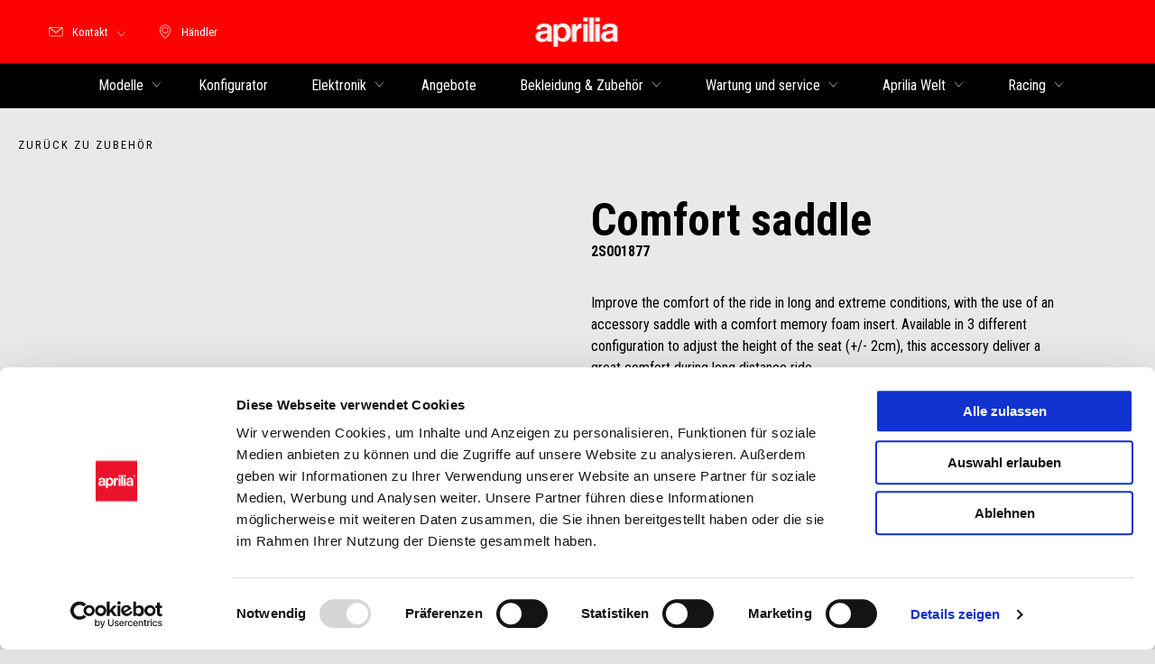

--- FILE ---
content_type: text/html;charset=UTF-8
request_url: https://www.aprilia.com/ch_DE/zubehor/vehicle-accessories/comfort-moto/comfort-saddle-2s001877/
body_size: 3814
content:
<!DOCTYPE html><html xmlns="http://www.w3.org/1999/xhtml" lang="de" xml:lang="de"><head><title>Comfort saddle für Motorräder 2s001877 | Aprilia</title><meta content="width=device-width, initial-scale=1" name="viewport"/><meta content="Piaggio WL 1.114.0-SNAPSHOT - " name="generator"/><meta content="index, follow" name="robots"/><meta content="Entdecken Sie Comfort saddle für Motorräder und Roller unter CHF 289. Original-Zubehör, erhältlich bei einem Aprilia Vertragshändler in Ihrer Nähe. 2s001877" name="description"/><meta content="accessori" name="pageType"/><meta content="Comfort saddle für Motorräder 2s001877 | Aprilia" property="og:title"/><meta content="aprilia" property="og:site_name"/><meta content="website" property="og:type"/><meta content="https://www.aprilia.com/ch_DE/zubehor/vehicle-accessories/comfort-moto/comfort-saddle-2s001877/" property="og:url"/><meta content="Entdecken Sie Comfort saddle für Motorräder und Roller unter CHF 289. Original-Zubehör, erhältlich bei einem Aprilia Vertragshändler in Ihrer Nähe. 2s001877" property="og:description"/><meta content="Piaggio Group" name="author"/><meta content="summary" name="twitter:card"/><meta content="Comfort saddle für Motorräder 2s001877 | Aprilia" name="twitter:title"/><meta content="Entdecken Sie Comfort saddle für Motorräder und Roller unter CHF 289. Original-Zubehör, erhältlich bei einem Aprilia Vertragshändler in Ihrer Nähe. 2s001877" name="twitter:description"/><meta content="@aprilia" name="twitter:creator"/><link href="https://www.aprilia.com/ch_DE/zubehor/vehicle-accessories/comfort-moto/comfort-saddle-2s001877/" rel="canonical"/><link hreflang="fr-ch" href="/ch_FR/accessoires/vehicle-accessories/comfort-moto/comfort-saddle-2s001877/" rel="alternate"/><link hreflang="it-ch" href="/ch_IT/accessori/vehicle-accessories/comfort-moto/comfort-saddle-2s001877/" rel="alternate"/><link as="style" href="https://fonts.googleapis.com/css2?family=Roboto+Condensed:ital,wght@0,300;0,400;0,700;1,300;1,400;1,700&display=swap" rel="preload"/><link crossorigin="" as="font" href="/docroot/1769591006/mgnl-vue/dist/prod/fonts/aprilia-icons.5cc7297e.woff2" rel="preload"/><link as="style" href="/docroot/1769591006/mgnl-vue/dist/prod/css/chunk-vendors.css" rel="preload"/><link as="style" href="/docroot/1769591006/mgnl-vue/dist/prod/css/wl-theme-aprilia.css" rel="preload"/><link as="script" href="/docroot/1769591006/mgnl-vue/dist/prod/js/chunk-vendors.js" rel="preload"/><link as="script" href="/docroot/1769591006/mgnl-vue/dist/prod/js/app.js" rel="preload"/><link href="/docroot/1769591006/mgnl-vue/dist/prod/css/chunk-vendors.css" rel="stylesheet"/><link href="/docroot/1769591006/mgnl-vue/dist/prod/css/wl-theme-aprilia.css" rel="stylesheet"/><link href="/wlassets/aprilia/master/logo/favicon/resolutions/res-o57x57/favicon.png" sizes="57x57" rel="apple-touch-icon-precomposed"/><link href="/wlassets/aprilia/master/logo/favicon/resolutions/res-o60x60/faveicon.png" sizes="60x60" rel="apple-touch-icon-precomposed"/><link href="/wlassets/aprilia/master/logo/favicon/resolutions/res-o72x72/faveicon.png" sizes="72x72" rel="apple-touch-icon-precomposed"/><link href="/wlassets/aprilia/master/logo/favicon/resolutions/res-o76x76/faveicon.png" sizes="76x76" rel="apple-touch-icon-precomposed"/><link href="/wlassets/aprilia/master/logo/favicon/resolutions/res-o114x114/faveicon.png" sizes="114x114" rel="apple-touch-icon-precomposed"/><link href="/wlassets/aprilia/master/logo/favicon/resolutions/res-o120x120/faveicon.png" sizes="120x120" rel="apple-touch-icon-precomposed"/><link href="/wlassets/aprilia/master/logo/favicon/resolutions/res-o144x144/faveicon.png" sizes="144x144" rel="apple-touch-icon-precomposed"/><link href="/wlassets/aprilia/master/logo/favicon/resolutions/res-o152x152/faveicon.png" sizes="152x152" rel="apple-touch-icon-precomposed"/><link href="/wlassets/aprilia/master/logo/favicon/resolutions/res-o196x196/faveicon.png" sizes="196x196" type="image/png" rel="icon"/><link href="/wlassets/aprilia/master/logo/favicon/resolutions/res-o128x128/faveicon.png" sizes="128x128" type="image/png" rel="icon"/><link href="/wlassets/aprilia/master/logo/favicon/resolutions/res-o96x96/faveicon.png" sizes="96x96" type="image/png" rel="icon"/><link href="/wlassets/aprilia/master/logo/favicon/resolutions/res-o32x32/faveicon.png" sizes="32x32" type="image/png" rel="icon"/><meta content="#FFFFFF" name="msapplication-TileColor"/><meta content="/wlassets/aprilia/master/logo/favicon/resolutions/res-o144x144/faveicon.png" name="msapplication-TileImage"/><meta content="/wlassets/aprilia/master/logo/favicon/resolutions/res-o70x70/faveicon.png" name="msapplication-square70x70logo"/><meta content="/wlassets/aprilia/master/logo/favicon/resolutions/res-o150x150/faveicon.png" name="msapplication-square150x150logo"/><meta content="/wlassets/aprilia/master/logo/favicon/resolutions/res-o310x150/faveicon.png" name="msapplication-wide310x150logo"/><meta content="/wlassets/aprilia/master/logo/favicon/resolutions/res-o310x310/faveicon.png" name="msapplication-square310x310logo"/><script>
			analyticsEvent = function() {};
			analyticsVPV = function() {};
			analyticsClearVPV = function() {};
			analyticsForm = function() {};
			analyticsSocial = function() {};

			window.dataLayer = window.dataLayer || [];

			dataLayer = [{
				'pageType':'accessori'
				
				
				
				
				
				
			}];
		</script><script>(function(w,d,s,l,i){w[l]=w[l]||[];w[l].push({'gtm.start':
          new Date().getTime(),event:'gtm.js'});var f=d.getElementsByTagName(s)[0],
        j=d.createElement(s),dl=l!='dataLayer'?'&l='+l:'';j.async=true;j.src=
        'https://www.googletagmanager.com/gtm.js?id='+i+dl;f.parentNode.insertBefore(j,f);
      })(window,document,'script','dataLayer','GTM-NW777C');</script>
<script>(window.BOOMR_mq=window.BOOMR_mq||[]).push(["addVar",{"rua.upush":"false","rua.cpush":"true","rua.upre":"false","rua.cpre":"true","rua.uprl":"false","rua.cprl":"false","rua.cprf":"false","rua.trans":"SJ-bebabd1e-a369-4231-80d0-d6aa3de834e0","rua.cook":"false","rua.ims":"false","rua.ufprl":"false","rua.cfprl":"false","rua.isuxp":"false","rua.texp":"norulematch","rua.ceh":"false","rua.ueh":"false","rua.ieh.st":"0"}]);</script>
                              <script>!function(a){var e="https://s.go-mpulse.net/boomerang/",t="addEventListener";if("False"=="True")a.BOOMR_config=a.BOOMR_config||{},a.BOOMR_config.PageParams=a.BOOMR_config.PageParams||{},a.BOOMR_config.PageParams.pci=!0,e="https://s2.go-mpulse.net/boomerang/";if(window.BOOMR_API_key="JLCSE-K55A4-FPSX5-RNDGK-Y5MZC",function(){function n(e){a.BOOMR_onload=e&&e.timeStamp||(new Date).getTime()}if(!a.BOOMR||!a.BOOMR.version&&!a.BOOMR.snippetExecuted){a.BOOMR=a.BOOMR||{},a.BOOMR.snippetExecuted=!0;var i,_,o,r=document.createElement("iframe");if(a[t])a[t]("load",n,!1);else if(a.attachEvent)a.attachEvent("onload",n);r.src="javascript:void(0)",r.title="",r.role="presentation",(r.frameElement||r).style.cssText="width:0;height:0;border:0;display:none;",o=document.getElementsByTagName("script")[0],o.parentNode.insertBefore(r,o);try{_=r.contentWindow.document}catch(O){i=document.domain,r.src="javascript:var d=document.open();d.domain='"+i+"';void(0);",_=r.contentWindow.document}_.open()._l=function(){var a=this.createElement("script");if(i)this.domain=i;a.id="boomr-if-as",a.src=e+"JLCSE-K55A4-FPSX5-RNDGK-Y5MZC",BOOMR_lstart=(new Date).getTime(),this.body.appendChild(a)},_.write("<bo"+'dy onload="document._l();">'),_.close()}}(),"".length>0)if(a&&"performance"in a&&a.performance&&"function"==typeof a.performance.setResourceTimingBufferSize)a.performance.setResourceTimingBufferSize();!function(){if(BOOMR=a.BOOMR||{},BOOMR.plugins=BOOMR.plugins||{},!BOOMR.plugins.AK){var e="true"=="true"?1:0,t="",n="gqh7dxax2khyi2lz2dpa-f-a69e7551e-clientnsv4-s.akamaihd.net",i="false"=="true"?2:1,_={"ak.v":"39","ak.cp":"817036","ak.ai":parseInt("307412",10),"ak.ol":"0","ak.cr":9,"ak.ipv":4,"ak.proto":"h2","ak.rid":"3b6499b","ak.r":47358,"ak.a2":e,"ak.m":"a","ak.n":"essl","ak.bpcip":"52.15.241.0","ak.cport":52580,"ak.gh":"23.208.24.235","ak.quicv":"","ak.tlsv":"tls1.3","ak.0rtt":"","ak.0rtt.ed":"","ak.csrc":"-","ak.acc":"","ak.t":"1769591006","ak.ak":"hOBiQwZUYzCg5VSAfCLimQ==OucogeRPAisoU749Kitv0g0pZOg4zVZP7/pBbgg6kWbOKMbCncUNpTYCUa9Xl9SlI3buK8VoJt5S1XMeBPK7fQqPwFL75+UhFgiLjfPqLUvhcp0+OH8Q8XMyaiasRlBaR7EVecWYZ4mx1dLzQxOp27+tPtQOiSi+Qo3LybsyqNjilPgYzZMtsZ8kmyEOZ5xK9r9wV5VTVxW7Mfw3e5lmJSgWXPeOWziJdYoYM/MASHsVsLe9U6/RX3E74kcyva+DyvCkKiUM9EAcxTh+IxfHcL5QjkXxiaVqSafqbD7A6wObIOm2EzPQ4eyzktzzaCLKLXuIUtxbG5cDOBTxpSGlzVgqk5aQBRRrTsrEfz6fnQ1fU3N2yKZ7QaD0+sM58jfyipOskLPyao3f4jbSEggAzHxD2dYHlT73WNjRkQuKd3s=","ak.pv":"58","ak.dpoabenc":"","ak.tf":i};if(""!==t)_["ak.ruds"]=t;var o={i:!1,av:function(e){var t="http.initiator";if(e&&(!e[t]||"spa_hard"===e[t]))_["ak.feo"]=void 0!==a.aFeoApplied?1:0,BOOMR.addVar(_)},rv:function(){var a=["ak.bpcip","ak.cport","ak.cr","ak.csrc","ak.gh","ak.ipv","ak.m","ak.n","ak.ol","ak.proto","ak.quicv","ak.tlsv","ak.0rtt","ak.0rtt.ed","ak.r","ak.acc","ak.t","ak.tf"];BOOMR.removeVar(a)}};BOOMR.plugins.AK={akVars:_,akDNSPreFetchDomain:n,init:function(){if(!o.i){var a=BOOMR.subscribe;a("before_beacon",o.av,null,null),a("onbeacon",o.rv,null,null),o.i=!0}return this},is_complete:function(){return!0}}}}()}(window);</script></head><body class="theme-aprilia t-accessory  "><noscript><iframe style="display:none;visibility:hidden" width="0" height="0" src="https://www.googletagmanager.com/ns.html?id=GTM-NW777C"></iframe></noscript><div id="vue-page"></div>
			<script type="text/x-template" id="vue-page-tmpl"> <vue-page-layout 
          jcr-path="/ch_DE/aprilia/ch/zubehor/vehicle-accessories/comfort-moto/2s001877"
          jcr-uuid="932d38c1-7243-4703-aa0f-9b0d5c928beb"
          :areaModel="areaModel"
        ><product-presentation 
          jcr-path="/ch_DE/aprilia/ch/zubehor/vehicle-accessories/comfort-moto/2s001877/product-presentation/0"
          jcr-uuid="c26e7737-5620-4fdc-bd5d-b4584d89710e"
          :areaModel="areaModel"
        ></product-presentation><mgnl-dynamic-wrapper 
            wrapped-molecule="visit-ecommerce"
          
          jcr-path="/ch_DE/aprilia/ch/zubehor/vehicle-accessories/comfort-moto/2s001877/visit-ecommerce/0"
          jcr-uuid="fed216a0-c37d-4d6d-8b0f-fd0ac8f76e9d"
          :areaModel="areaModel"
        ></mgnl-dynamic-wrapper><carouselV1 
          jcr-path="/ch_DE/aprilia/ch/zubehor/vehicle-accessories/comfort-moto/2s001877/carousel/1"
          jcr-uuid="49af27ee-70d2-45d8-b82b-227f50306457"
          :areaModel="areaModel"
        ></carouselV1><carouselV1 
          jcr-path="/ch_DE/aprilia/ch/zubehor/vehicle-accessories/comfort-moto/2s001877/carousel/0"
          jcr-uuid="863094f9-aa3b-4dd3-b74a-9fb8529b700b"
          :areaModel="areaModel"
        ></carouselV1></vue-page-layout> </script><script type="text/javascript">

        window.queryString = "";

        window.mgnlVueConfig = {
          "currentCountry": "CH",
          "currentLanguage": "de",
          "googleMapKey": "AIzaSyAS3ilh5GlO_hZvYrw16JJIE-3uYHXX3Uc",
					"apiPath": "/ch_DE/aprilia/ch/zubehor/vehicle-accessories/comfort-moto/2s001877",
					"vehiclePDPConfPath": "/ch_DE/aprilia/ch/vehicle-pdp-configuration",
          "vehiclePLPConfPath": "/ch_DE/aprilia/ch/vehicle-plp-configuration",
          "debugMode": false,
          "messageMode": "mgnl",
          "editMode": false,
					"googleRecaptchaKeySite": "6LdbzkUjAAAAAPCompwz9W4NXm4bNWFF0xqJG-xW",
          "msProductsEndpoint": "https://jhgateway.piaggiogroup.com/services/pgproducts/api/products",
          "msPQMEndpoint": "https://jhgateway.piaggiogroup.com/services/pgpqm/api",
          "msBusinessPTEndpoint": "https://jhgateway.piaggiogroup.com/services/pgbusinesspt/api",
          "msXsrfEndpoint": "https://jhgateway.piaggiogroup.com/services/xsrf",
          "apiDealerlocator": "https://jhgateway.piaggiogroup.com/services/pgbusinesspt/api/dealerlocator",
          "santanderSimFinEndpoint": "https://services.santanderconsumer.com/quoting-tool/scf-plugin.js"
        }


			</script><script src="/docroot/1769591006/mgnl-vue/dist/prod/js/chunk-vendors.js"></script>
				

			<script src="/docroot/1769591006/mgnl-vue/dist/prod/js/app.js"></script>
				
		 <!-- devMode = false -->  <!-- debugMode = false -->  <!-- snapshotMode = true -->  <!-- appVersion = 1.114.0-SNAPSHOT --> </body></html>

--- FILE ---
content_type: application/javascript;charset=UTF-8
request_url: https://www.aprilia.com/docroot/mgnl-vue/dist/prod/js/chunk-2d0deca7-744ac078061edf839c26.js
body_size: 394
content:
(window["webpackJsonp"]=window["webpackJsonp"]||[]).push([["chunk-2d0deca7"],{"86c6":function(t,e,a){"use strict";a.r(e);var i=function(){var t=this,e=t.$createElement,a=t._self._c||e;return a("section",{staticClass:"section section-editorial"},[this.$attrs.parentEnableEcommerce&&this.$attrs.baseUrlEcommerce?a("div",{staticClass:"editorial editorial--align-center editorial--image-large visit-ecommerce",attrs:{id:"uuid-"+t.$attrs.uuid}},[a("div",{staticClass:"editorial__content editorial__content--align-center"},[a("div",{staticClass:"editorial__title text--heading-l text--center"},[a("msg",{attrs:{id:"common.visit-ecommerce.title.text"}})],1),a("p",{staticClass:"editorial__subheading text--center"},[a("msg",{attrs:{id:"common.visit-ecommerce.description.text"}})],1),a("div",{staticClass:"editorial__cta margin-top__btn-m margin-bottom__btn-m"},[a("span",[a("pg-button",{attrs:{type:"button",target:"_blank",color:"primary",size:"medium",styleType:"contained",href:t.buildStorePath(this.$attrs.baseUrlEcommerce),"analytics-data":t.analyticsData()}},[a("msg",{attrs:{id:"common.visit-ecommerce.e-commerce-cta.text"}}),t._t("default")],2)],1)])])]):t._e()])},c=[],n=(a("d3b7"),a("3ca3"),a("ddb0"),a("2b3d"),a("c153")),o={name:"VisitEcommerce",components:{PgButton:n["a"]},methods:{buildStorePath:function(t){var e="/search?text=";return new URL("".concat(e).concat(encodeURIComponent(this.$attrs.productName)),t)},analyticsData:function(){return{evCategory:"call_to_action",evAction:this.buildStorePath(this.$attrs.baseUrlEcommerce),evLabel:"No Campaign"}}},mounted:function(){}},s=o,r=a("2877"),l=Object(r["a"])(s,i,c,!1,null,null,null);e["default"]=l.exports}}]);
//# sourceMappingURL=chunk-2d0deca7-744ac078061edf839c26.js.map